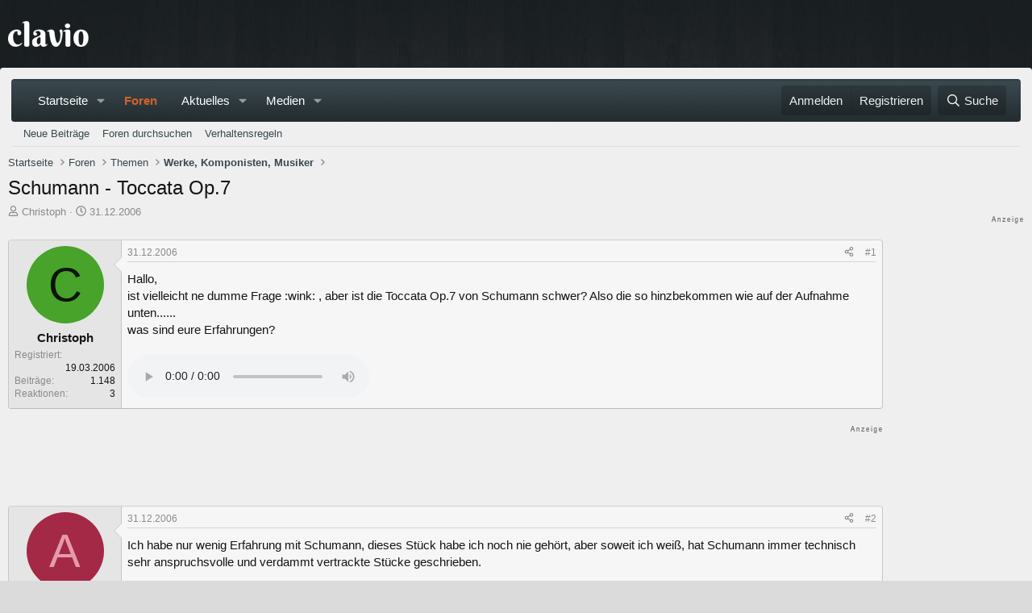

--- FILE ---
content_type: text/html; charset=utf-8
request_url: https://www.google.com/recaptcha/api2/aframe
body_size: 182
content:
<!DOCTYPE HTML><html><head><meta http-equiv="content-type" content="text/html; charset=UTF-8"></head><body><script nonce="oRNs8-h6YVDYdfmFvul78g">/** Anti-fraud and anti-abuse applications only. See google.com/recaptcha */ try{var clients={'sodar':'https://pagead2.googlesyndication.com/pagead/sodar?'};window.addEventListener("message",function(a){try{if(a.source===window.parent){var b=JSON.parse(a.data);var c=clients[b['id']];if(c){var d=document.createElement('img');d.src=c+b['params']+'&rc='+(localStorage.getItem("rc::a")?sessionStorage.getItem("rc::b"):"");window.document.body.appendChild(d);sessionStorage.setItem("rc::e",parseInt(sessionStorage.getItem("rc::e")||0)+1);localStorage.setItem("rc::h",'1769774574315');}}}catch(b){}});window.parent.postMessage("_grecaptcha_ready", "*");}catch(b){}</script></body></html>

--- FILE ---
content_type: application/javascript
request_url: https://consent-eu.cookiefirst.com/sites/clavio.de-62ef9389-fe44-470b-ad01-bc8e4c07704c/consent.js
body_size: 4691
content:
window.__COOKIE_BANNER_SETTINGS__ = {"autoblock":[],"integration":{"apiKey":"62ef9389-fe44-470b-ad01-bc8e4c07704c","dataLayer":"dataLayer","stealthMode":false,"forcedLang":null,"silentMode":true,"debugMode":false},"widgetConfig":{"baseConsent":{"necessary":true,"performance":false,"functional":true,"advertising":false},"preConsent":{"necessary":true,"performance":false,"functional":false,"advertising":false},"lastConsentReset":1769180281,"bulkConsent":null,"consentPolicy":1,"autoblockKnownServices":false,"cookieCategories":["necessary","performance","functional","advertising"],"hideOutsideEU":true,"tabsOnSettingsPanel":["settings","cookies","policy","data"],"showLanguageSwitcher":false,"languages":[{"value":"de","label":"Deutsch"}],"loadInlineScripts":true,"increaseLocationPrecision":true,"okAcceptsAll":true,"bannerToggles":false,"banner_continue_button_type":"disabled","privacyPolicyUrl":"https:\/\/www.clavio.de\/pages\/datenschutz\/","additionalLink":null,"scripts":[{"id":"b1c5e702-42b7-4f53-ab36-369809109a66","name":"CookieFirst","unique_service_uuid":null,"logo_path":"cookiefirst.svg","categories":["necessary"],"privacy_policy_url":"https:\/\/cookiefirst.com\/legal\/privacy-policy\/","privacy_settings_url":null,"content":"","consent_key":"cookiefirst","integration":"manual"},{"id":"74b65cb4-fcd8-40e9-a72e-5eb93e908678","unique_service_uuid":"2e85428f-91bf-4362-ba8a-76f753839d7f","name":"Microsoft | Clarity","logo_path":"a6ce382f-b851-4e62-84f7-20674537da45.png","privacy_policy_url":"https:\/\/privacy.microsoft.com\/en-GB\/privacystatement","privacy_settings_url":null,"categories":["performance"],"content":null,"consent_key":"microsoft__clarity","integration":"gtm_load","autoblock":false}],"showPrivacyUrlInBanner":false,"showNumberOfScriptsInBanner":false,"branding":{"banner":{"show":false},"panel":{"show":false}},"denyBtn":"visible","denyBtnSecond":"visible","backdropEnabled":true,"backdropColor":"rgba(0,0,0,0.1)","widget":{"type":"box","location":"center-center","fontFamily":null,"buttonsOrder":[{"width":"50%","value":"reject"},{"width":"50%","value":"adjust"},{"width":"100%","value":"accept"}],"width":"100%"},"floatingBtn":{"isEnabled":false,"location":"bottom-left","icon":"https:\/\/consent.cookiefirst.com\/icons\/default\/common\/https:\/\/consent.cookiefirst.com\/icons\/default\/common\/https:\/\/consent.cookiefirst.com\/icons\/default\/common\/fingerprint.svg"},"consentLifetime":31104000,"reconsent":[],"cookieFilters":[],"bannerNonEuCountries":["IS","NO","CH","GB"],"bannerNonEuRegions":["US-CA","CA-QC"],"microsoftConsentModeEnabled":false,"microsoftClarityEnabled":false,"googleConsentModeEnabled":true,"disableGCMUpdateEvents":false,"tcfEnabled":true,"tcfGdprApplies":true,"tcfCountry":"DE","tcfVendors":[1,2,4,6,10,11,12,13,14,15,16,20,21,23,24,25,26,27,28,29,30,31,32,33,34,36,37,39,40,42,44,45,46,47,50,52,53,55,56,57,58,59,60,61,62,63,66,67,69,70,72,73,75,76,77,78,80,81,82,83,84,85,87,90,91,92,93,94,95,97,98,100,101,104,108,109,110,111,114,115,119,120,124,126,127,128,129,130,131,132,133,134,136,137,138,139,140,141,142,143,148,149,151,153,154,155,156,157,159,160,161,163,164,168,173,174,178,184,185,192,193,195,196,199,202,203,205,206,209,210,212,213,215,216,217,224,226,227,228,231,232,235,237,238,239,241,242,243,244,246,248,249,251,252,253,255,256,259,262,263,264,270,272,273,274,275,276,278,279,280,281,282,284,285,290,293,294,295,297,298,301,302,304,308,311,312,315,316,318,319,321,323,325,326,328,329,331,333,336,337,343,345,347,350,351,354,358,361,371,373,374,375,377,378,380,381,382,384,387,388,394,397,402,409,410,412,413,415,416,418,422,423,424,427,430,431,435,436,438,440,444,448,450,452,454,459,461,466,469,471,475,479,486,488,490,491,493,495,496,497,498,501,502,507,508,509,511,512,516,517,519,524,527,528,531,534,536,539,541,546,549,550,551,553,554,556,559,561,565,568,569,570,571,572,573,580,581,584,587,591,596,597,598,601,602,606,607,610,612,613,617,618,620,621,623,625,626,628,630,631,639,644,646,647,648,652,653,655,656,657,658,659,662,663,665,666,667,671,673,674,676,677,681,682,684,686,687,690,699,702,703,706,707,708,709,713,715,716,717,718,719,721,723,724,725,726,727,728,729,730,731,732,733,734,736,737,738,740,742,744,745,746,748,749,750,751,752,754,755,758,759,762,765,766,767,768,769,770,771,775,776,778,779,780,781,783,784,786,787,788,790,791,793,795,796,797,798,799,800,801,803,804,806,807,810,811,812,814,815,816,819,820,821,822,825,827,828,830,831,833,834,835,837,838,839,844,845,848,849,850,851,853,854,855,856,857,858,860,861,862,864,865,867,869,870,871,872,874,875,876,877,878,879,880,881,882,883,884,885,888,891,893,894,896,898,900,902,907,910,911,915,918,919,920,925,927,930,931,936,937,938,939,941,943,944,946,950,951,952,954,955,956,957,958,959,961,962,963,964,965,966,967,968,972,973,976,982,985,987,990,993,994,995,996,997,998,999,1001,1002,1003,1004,1005,1006,1009,1014,1016,1019,1020,1021,1022,1024,1025,1026,1027,1028,1029,1030,1031,1032,1036,1037,1038,1039,1040,1041,1043,1044,1045,1046,1047,1048,1049,1050,1051,1055,1057,1058,1059,1060,1061,1062,1063,1067,1068,1069,1070,1071,1072,1075,1076,1080,1081,1083,1084,1085,1087,1090,1094,1097,1098,1100,1101,1103,1104,1105,1106,1107,1110,1111,1112,1113,1116,1119,1121,1122,1124,1126,1127,1129,1130,1131,1132,1133,1134,1135,1136,1137,1138,1139,1141,1142,1144,1146,1148,1149,1151,1153,1154,1155,1156,1157,1159,1160,1162,1163,1164,1165,1169,1170,1172,1173,1174,1176,1177,1178,1180,1181,1182,1183,1184,1185,1187,1188,1189,1193,1195,1196,1197,1198,1201,1202,1203,1204,1205,1206,1207,1208,1209,1210,1212,1213,1214,1216,1217,1219,1222,1223,1225,1226,1227,1229,1230,1234,1235,1237,1238,1240,1241,1242,1243,1244,1245,1248,1251,1252,1253,1254,1257,1260,1261,1262,1263,1264,1266,1267,1268,1269,1270,1271,1272,1273,1275,1276,1277,1278,1279,1280,1281,1282,1283,1284,1285,1286,1287,1288,1289,1290,1291,1292,1293,1294,1295,1296,1297,1298,1299,1300,1301,1302,1303,1305,1306,1307,1308,1310,1311,1312,1313,1314,1315,1316,1317,1318,1320,1321,1322,1323,1325,1326,1327,1329,1330,1332,1334,1335,1336,1337,1338,1339,1340,1341,1342,1343,1344,1345,1346,1347,1348,1350,1351,1352,1355,1356,1357,1358,1359,1360,1361,1362,1363,1364,1365,1366,1367,1368,1370,1371,1372,1373,1374,1376,1377,1378,1379,1380,1381,1382,1383,1384,1385,1386,1387,1388,1389,1390,1391,1392,1393,1394,1395,1396,1398,1400,1401,1402,1404,1405,1406,1407,1408,1409,1410,1411,1412,1413,1414,1415,1416,1417,1419,1420,1421,1422,1423,1424,1425,1426,1427,1428,1429,1430,1431,1432,1433,1434,1435,1436,1437,1439,1440,1441,1442,1443,1444,1445,1446,1447,1448,1449,1450,1451,1452,1453,1454,1455,1456,1457,1458,1459,1460,1461,1462,1463,1464,1465,1466,1467,1468,1469,1470,1471,1472,1473,1474,1475,1476,1477,1478,1479,1480,1481,1482,1483,1484,1485,1486,1487,1488,1489,1490,1491,1492,1493,1494,1495,1496,1497,1498,1500,1501,1502,1503,1504,1505,1506,1507,1508,1509,1510,1511,1512,1513,1514,1515,1516,1517,1518,1519,1520,1521,1522,1523,1524,1525,1526,1527,1528],"acEnabled":true,"acVendors":[2770],"version":"250d2060-6a89-4986-9904-4c6ebce6b1b6","tcfLanguages":["de"],"gpcAndDntEnabled":false,"isUsingEuCdn":false,"isUsingWildcard":false,"wildcardUrls":[],"showSuffixOnFirstLayer":false,"loadCssWithLink":false,"focusBannerFirst":false,"accessibilityBlockLeaving":"disabled"}};window.__COOKIE_IS_BROWSER_LEGACY = function () {    var browserDetect = function browserDetect() {  var ua = navigator.userAgent,      tem,      M = ua.match(/(opera|chrome|safari|firefox|msie|trident(?=\/))\/?\s*(\d+)/i) || [];    if (/trident/i.test(M[1])) {      tem = /\brv[ :]+(\d+)/g.exec(ua) || [];      return {        name: "IE",        version: tem[1] || ""      };    }    if (M[1] === "Chrome") {      tem = ua.match(/\b(OPR|Edge)\/(\d+)/);      if (tem != null) {        return {          name: tem[1].replace("OPR", "Opera"),          version: tem[2]        };      }    }    M = M[2] ? [M[1], M[2]] : [navigator.appName, navigator.appVersion, "-?"];    if ((tem = ua.match(/version\/(\d+)/i)) != null) {      M.splice(1, 1, tem[1]);    }    return {      name: M[0],      version: M[1]    };  };  var browserVersion = browserDetect();  var isLegacy = true;  switch (browserVersion.name) {    case "Chrome":      if (browserVersion.version >= 87) {        isLegacy = false;      }      break;    case "Opera":      if (browserVersion.version >= 73) {        isLegacy = false;      }      break;    case "Firefox":      if (browserVersion.version >= 98) {        isLegacy = false;      }      break;    case "Safari":      if (browserVersion.version >= 15) {        isLegacy = false;      }      break;  }  return isLegacy;}();if(!document.head.querySelector(`[name='__tcfapiLocator']`)) {var f = document.createElement("iframe");f.name = "__tcfapiLocator";document.head.appendChild(f);}var tcf = '!function(){let t,e=window,a={};for(;e;){try{if(e.frames.__tcfapiLocator){t=e;break}}catch(t){}if(e===window.top)break;e=e.parent}window.__tcfapi=function(e,n,o,r){if(t){let c=`${Date.now()+Math.floor(1e3*Math.random()+1)}`;const i={__tcfapiCall:{command:e,parameter:r,version:n,callId:c}};"removeEventListener"===e?delete a[c]:a[c]=o,t.postMessage(i,"*")}else c({msg:"CMP not found"},!1)},window.addEventListener("message",(function(t){let e=t.data;if("string"==typeof t.data){if(!function(t){try{const e=JSON.parse(t);if(e&&"object"==typeof e)return!0}catch{return!1}return!1}(t.data))return;e=JSON.parse(t.data)}if("object"==typeof e){const n=e.__tcfapiReturn;if(n)"function"==typeof a[n.callId]&&a[n.callId](n.returnValue,n.success);else{const a=e.__tcfapiCall;if(a){const e=e=>{window.CF__tcfapi(e.command,e.version,((a,n)=>{const c={__tcfapiReturn:{returnValue:a,success:n,callId:e.callId}};t.source.postMessage(c,"*")}),e.parameter?e.parameter:e.callId,e.callId)};window.CF__tcfapi?e(a):window.addEventListener("cf_tcf_init",(()=>{window.CF__tcfapi&&e(a)}))}}}}),!1)}();';if(document.body || document.readyState === 'complete') {var tcfS = document.createElement("script");tcfS.innerHTML = tcf;document.head.appendChild(tcfS);} else {var tcfS = ['<script>    ', tcf, '</script>'];document.write(tcfS.join(""));}window.dataLayer = window.dataLayer || [];function gtag(){dataLayer.push(arguments);}const gtmDefaultNonEuConsent = {"ad_storage":"denied","ad_user_data":"denied","ad_personalization":"denied","analytics_storage":"denied","personalization_storage":"denied","functionality_storage":"denied","security_storage":"granted","wait_for_update":2000};const gtmDefaultEuConsent = {"ad_storage":"granted","ad_user_data":"granted","ad_personalization":"granted","analytics_storage":"granted","personalization_storage":"granted","functionality_storage":"granted","security_storage":"granted","wait_for_update":2000,"region":["AT","BE","BG","HR","CY","CZ","DK","EE","FI","FR","DE","GR","HU","IE","IT","LV","LT","LU","MT","NL","PL","PT","RO","SI","ES","SE","GB"]};gtag("consent", "default", gtmDefaultNonEuConsent);gtag("consent", "default", gtmDefaultEuConsent);gtag("set", {"developer_id.dNjAwYj":true,"url_passthrough":true,"ads_data_redaction":true});var src = "https://consent.cookiefirst.com/consentBanner.no-autoblock.js";var src_legacy = "https://consent.cookiefirst.com/consentBanner-legacy.no-autoblock.js";var src_legacy_polyfills = "https://consent.cookiefirst.com/consentBanner-polyfills-legacy.no-autoblock.js";var src_additional_polyfills = "https://consent.cookiefirst.com/additional-polyfills.js";if(window.__COOKIE_IS_BROWSER_LEGACY) {  var cf_s = ['<script src="', src_legacy_polyfills, '"></script>','<script src="', src_additional_polyfills, '"></script>', '<script src="', src_legacy, '"></script>'];  document.write(cf_s.join(""));} else {      var cf_s = document.createElement("script");    cf_s.src = src;    cf_s.type = "module";    document.head.appendChild(cf_s);  }